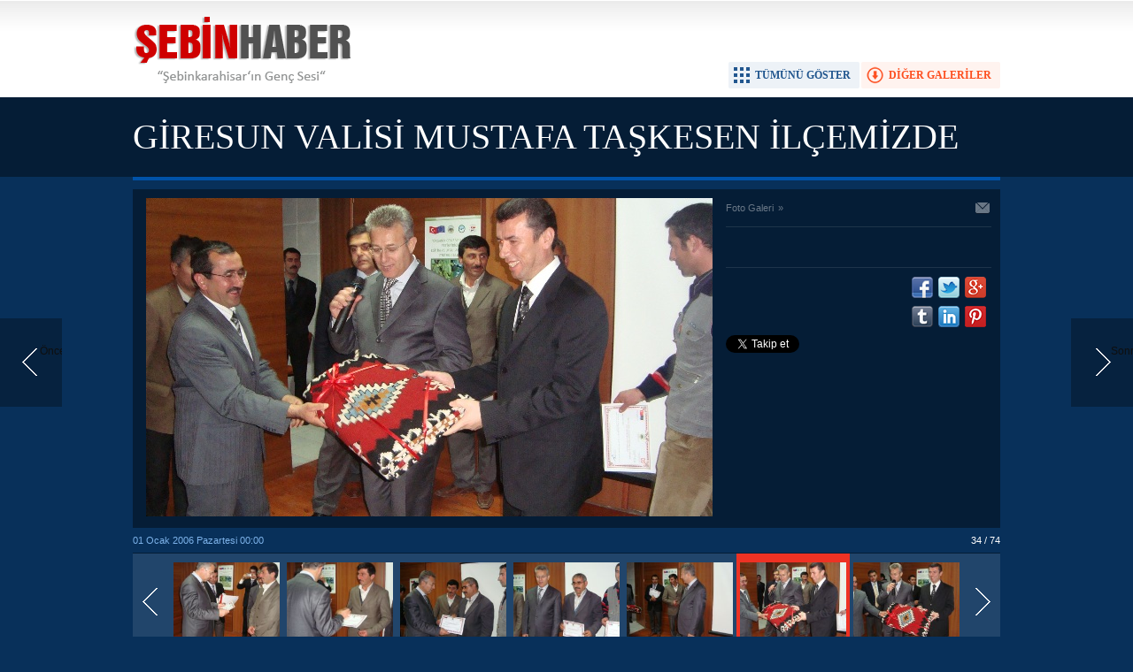

--- FILE ---
content_type: text/html; charset=UTF-8
request_url: http://www.sebinhaber.com/giresun-valisi-mustafa-taskesen-ilcemizde-29g-p34.htm
body_size: 3051
content:
<!DOCTYPE html>
<html lang="tr" itemscope itemtype="http://schema.org/ImageObject">
<head>
<base href="http://www.sebinhaber.com/" target="_self"/>
<meta http-equiv="Content-Type" content="text/html; charset=UTF-8" />
<meta http-equiv="Refresh" content="300" />
<title>GİRESUN VALİSİ MUSTAFA TAŞKESEN İLÇEMİZDE foto galerisi</title>
<link rel="canonical" href="http://www.sebinhaber.com/giresun-valisi-mustafa-taskesen-ilcemizde-29g-p34.htm" />
<link rel="alternate" href="http://m.sebinhaber.com/giresun-valisi-mustafa-taskesen-ilcemizde-29g-p34.htm" media="only screen and (max-width: 640px)" />
<link rel="prev" href="http://www.sebinhaber.com/giresun-valisi-mustafa-taskesen-ilcemizde-29g-p33.htm" />
<link rel="next" href="http://www.sebinhaber.com/giresun-valisi-mustafa-taskesen-ilcemizde-29g-p35.htm" />
<link rel="image_src" type="image/jpeg" href="http://d.sebinhaber.com/gallery/29_34.jpg" />
<meta name="DC.date.issued" content="2006-01-01T00:00:00+02:00" />
<meta property="og:site_name" content="Şebin Haber" />
<meta property="og:url" content="http://www.sebinhaber.com/giresun-valisi-mustafa-taskesen-ilcemizde-29g-p34.htm" />
<meta property="og:title" content="GİRESUN VALİSİ MUSTAFA TAŞKESEN İLÇEMİZDE" />
<meta property="og:description" content="" />
<meta property="og:image" content="http://d.sebinhaber.com/gallery/29_34.jpg" />
<meta name="twitter:card" content="photo">
<meta name="twitter:site" content="@sbinhaber">
<meta name="twitter:url" content="http://www.sebinhaber.com/giresun-valisi-mustafa-taskesen-ilcemizde-29g-p34.htm">
<meta name="twitter:title" content="GİRESUN VALİSİ MUSTAFA TAŞKESEN İLÇEMİZDE" />
<meta name="twitter:description" content="" />
<meta name="twitter:image" content="http://d.sebinhaber.com/gallery/29_34.jpg" />
<meta itemprop="interactionCount" content="İzlenme: 68757" />
<meta itemprop="thumbnailUrl" content="http://d.sebinhaber.com/gallery/29_34_t.jpg" />
<meta itemprop="dateCreated" content="-0001-11-30T00:00:00+01:56" />
<link href="http://s.sebinhaber.com/style.css" type="text/css" rel="stylesheet" />
<script type="text/javascript" src="http://s.sebinhaber.com/function.js"></script><script type="text/javascript">

  var _gaq = _gaq || [];
  _gaq.push(['_setAccount', 'UA-3330322-15']);
  _gaq.push(['_trackPageview']);

  (function() {
    var ga = document.createElement('script'); ga.type = 'text/javascript'; ga.async = true;
    ga.src = ('https:' == document.location.protocol ? 'https://ssl' : 'http://www') + '.google-analytics.com/ga.js';
    var s = document.getElementsByTagName('script')[0]; s.parentNode.insertBefore(ga, s);
  })();

</script></head>
<body class="body_gallery_detail body_prevent" oncontextmenu="return false;" ondragstart="return false;" onselectstart="return false;">
<div class="main_container"><a class="gallery_nav gallery_nav_prev" href="http://www.sebinhaber.com/giresun-valisi-mustafa-taskesen-ilcemizde-29g-p33.htm" rel="prev" title="Önceki"><span>Önceki</span></a><a class="gallery_nav gallery_nav_next" href="http://www.sebinhaber.com/giresun-valisi-mustafa-taskesen-ilcemizde-29g-p35.htm" rel="next" title="Sonraki"><span>Sonraki</span></a><div id="base" class="base_gallery base_position clearfix"><div class="top_part"><div class="logo"><a href="http://www.sebinhaber.com/" rel="home"><img src="http://s.sebinhaber.com/i/logo.png" alt="Şebin Haber" width="250" height="100" /></a></div><ul class="actions"><li class="other" onclick="goSelf('');"><span>DİĞER GALERİLER</span></li><li class="showall" onclick="showAllGalleryImages();"><span>TÜMÜNÜ GÖSTER</span></li><li class="fullscreen" onclick="showGalleryFullscreen();"><span>TAM EKRAN YAP</span></li></ul></div><div class="page_title"><h1 itemprop="name">GİRESUN VALİSİ MUSTAFA TAŞKESEN İLÇEMİZDE</h1></div><div class="middle_content"><div class="image_gallery_detail"><div id="g_image" class="image"><a href="http://www.sebinhaber.com/giresun-valisi-mustafa-taskesen-ilcemizde-29g-p35.htm" title="Sonraki resim için tıkayınız" rel="self"><img src="http://d.sebinhaber.com/gallery/29_34.jpg" alt="GİRESUN VALİSİ MUSTAFA TAŞKESEN İLÇEMİZDE galerisi resim 34" itemprop="image" /></a></div><div class="side_detail"><div class="content_top"><div class="nav" itemscope itemtype="http://data-vocabulary.org/Breadcrumb"><a itemprop="url" href="http://www.sebinhaber.com/foto-galeri.htm" rel="self"><span itemprop="title">Foto Galeri</span></a><span itemprop="child" itemscope itemtype="http://data-vocabulary.org/Breadcrumb">&raquo; <a itemprop="url" href="http://www.sebinhaber.com/" rel="self"><span itemprop="title"></span></a></span></div><div class="tools"><a class="go_send" rel="nofollow" href="javascript:void(0)" onclick="return openPopUp_520x390('http://www.sebinhaber.com/send_to_friend.php?type=10&amp;id=29');" title="Arkadaşına Gönder"></a></div></div><div class="description text_content" itemprop="caption"></div><div class="short_content" itemprop="description"></div><div class="share"><div class="part1"><script type="text/javascript">showBookmark4();</script></div><div class="part2"><script type="text/javascript">showBookmark6("http://www.facebook.com/sebinhaber", "sbinhaber", "");</script></div></div></div></div><div class="image_gallery_info"><div class="date" itemprop="datePublished" content="2006-01-01T00:00:00+02:00">01 Ocak 2006 Pazartesi 00:00</div><div class="label">34 / 74</div></div><div class="image_gallery_thumb" id="image_gallery_thumb"><div class="buttons prev" title="Geri"><span></span></div><div class="buttons next" title="İleri"><span></span></div><div class="viewport"><ul class="overview"><li><a href="http://www.sebinhaber.com/giresun-valisi-mustafa-taskesen-ilcemizde-29g-p1.htm" rel="self"><img src="http://d.sebinhaber.com/gallery/29_1_t.jpg" alt="" width="120" height="90" /></a></li><li><a href="http://www.sebinhaber.com/giresun-valisi-mustafa-taskesen-ilcemizde-29g-p2.htm" rel="self"><img src="http://d.sebinhaber.com/gallery/29_2_t.jpg" alt="" width="120" height="90" /></a></li><li><a href="http://www.sebinhaber.com/giresun-valisi-mustafa-taskesen-ilcemizde-29g-p3.htm" rel="self"><img src="http://d.sebinhaber.com/gallery/29_3_t.jpg" alt="" width="120" height="90" /></a></li><li><a href="http://www.sebinhaber.com/giresun-valisi-mustafa-taskesen-ilcemizde-29g-p4.htm" rel="self"><img src="http://d.sebinhaber.com/gallery/29_4_t.jpg" alt="" width="120" height="90" /></a></li><li><a href="http://www.sebinhaber.com/giresun-valisi-mustafa-taskesen-ilcemizde-29g-p5.htm" rel="self"><img src="http://d.sebinhaber.com/gallery/29_5_t.jpg" alt="" width="120" height="90" /></a></li><li><a href="http://www.sebinhaber.com/giresun-valisi-mustafa-taskesen-ilcemizde-29g-p6.htm" rel="self"><img src="http://d.sebinhaber.com/gallery/29_6_t.jpg" alt="" width="120" height="90" /></a></li><li><a href="http://www.sebinhaber.com/giresun-valisi-mustafa-taskesen-ilcemizde-29g-p7.htm" rel="self"><img src="http://d.sebinhaber.com/gallery/29_7_t.jpg" alt="" width="120" height="90" /></a></li><li><a href="http://www.sebinhaber.com/giresun-valisi-mustafa-taskesen-ilcemizde-29g-p8.htm" rel="self"><img src="http://d.sebinhaber.com/gallery/29_8_t.jpg" alt="" width="120" height="90" /></a></li><li><a href="http://www.sebinhaber.com/giresun-valisi-mustafa-taskesen-ilcemizde-29g-p9.htm" rel="self"><img src="http://d.sebinhaber.com/gallery/29_9_t.jpg" alt="" width="120" height="90" /></a></li><li><a href="http://www.sebinhaber.com/giresun-valisi-mustafa-taskesen-ilcemizde-29g-p10.htm" rel="self"><img src="http://d.sebinhaber.com/gallery/29_10_t.jpg" alt="" width="120" height="90" /></a></li><li><a href="http://www.sebinhaber.com/giresun-valisi-mustafa-taskesen-ilcemizde-29g-p11.htm" rel="self"><img src="http://d.sebinhaber.com/gallery/29_11_t.jpg" alt="" width="120" height="90" /></a></li><li><a href="http://www.sebinhaber.com/giresun-valisi-mustafa-taskesen-ilcemizde-29g-p12.htm" rel="self"><img src="http://d.sebinhaber.com/gallery/29_12_t.jpg" alt="" width="120" height="90" /></a></li><li><a href="http://www.sebinhaber.com/giresun-valisi-mustafa-taskesen-ilcemizde-29g-p13.htm" rel="self"><img src="http://d.sebinhaber.com/gallery/29_13_t.jpg" alt="" width="120" height="90" /></a></li><li><a href="http://www.sebinhaber.com/giresun-valisi-mustafa-taskesen-ilcemizde-29g-p14.htm" rel="self"><img src="http://d.sebinhaber.com/gallery/29_14_t.jpg" alt="" width="120" height="90" /></a></li><li><a href="http://www.sebinhaber.com/giresun-valisi-mustafa-taskesen-ilcemizde-29g-p15.htm" rel="self"><img src="http://d.sebinhaber.com/gallery/29_15_t.jpg" alt="" width="120" height="90" /></a></li><li><a href="http://www.sebinhaber.com/giresun-valisi-mustafa-taskesen-ilcemizde-29g-p16.htm" rel="self"><img src="http://d.sebinhaber.com/gallery/29_16_t.jpg" alt="" width="120" height="90" /></a></li><li><a href="http://www.sebinhaber.com/giresun-valisi-mustafa-taskesen-ilcemizde-29g-p17.htm" rel="self"><img src="http://d.sebinhaber.com/gallery/29_17_t.jpg" alt="" width="120" height="90" /></a></li><li><a href="http://www.sebinhaber.com/giresun-valisi-mustafa-taskesen-ilcemizde-29g-p18.htm" rel="self"><img src="http://d.sebinhaber.com/gallery/29_18_t.jpg" alt="" width="120" height="90" /></a></li><li><a href="http://www.sebinhaber.com/giresun-valisi-mustafa-taskesen-ilcemizde-29g-p19.htm" rel="self"><img src="http://d.sebinhaber.com/gallery/29_19_t.jpg" alt="" width="120" height="90" /></a></li><li><a href="http://www.sebinhaber.com/giresun-valisi-mustafa-taskesen-ilcemizde-29g-p20.htm" rel="self"><img src="http://d.sebinhaber.com/gallery/29_20_t.jpg" alt="" width="120" height="90" /></a></li><li><a href="http://www.sebinhaber.com/giresun-valisi-mustafa-taskesen-ilcemizde-29g-p21.htm" rel="self"><img src="http://d.sebinhaber.com/gallery/29_21_t.jpg" alt="" width="120" height="90" /></a></li><li><a href="http://www.sebinhaber.com/giresun-valisi-mustafa-taskesen-ilcemizde-29g-p22.htm" rel="self"><img src="http://d.sebinhaber.com/gallery/29_22_t.jpg" alt="" width="120" height="90" /></a></li><li><a href="http://www.sebinhaber.com/giresun-valisi-mustafa-taskesen-ilcemizde-29g-p23.htm" rel="self"><img src="http://d.sebinhaber.com/gallery/29_23_t.jpg" alt="" width="120" height="90" /></a></li><li><a href="http://www.sebinhaber.com/giresun-valisi-mustafa-taskesen-ilcemizde-29g-p24.htm" rel="self"><img src="http://d.sebinhaber.com/gallery/29_24_t.jpg" alt="" width="120" height="90" /></a></li><li><a href="http://www.sebinhaber.com/giresun-valisi-mustafa-taskesen-ilcemizde-29g-p25.htm" rel="self"><img src="http://d.sebinhaber.com/gallery/29_25_t.jpg" alt="" width="120" height="90" /></a></li><li><a href="http://www.sebinhaber.com/giresun-valisi-mustafa-taskesen-ilcemizde-29g-p26.htm" rel="self"><img src="http://d.sebinhaber.com/gallery/29_26_t.jpg" alt="" width="120" height="90" /></a></li><li><a href="http://www.sebinhaber.com/giresun-valisi-mustafa-taskesen-ilcemizde-29g-p27.htm" rel="self"><img src="http://d.sebinhaber.com/gallery/29_27_t.jpg" alt="" width="120" height="90" /></a></li><li><a href="http://www.sebinhaber.com/giresun-valisi-mustafa-taskesen-ilcemizde-29g-p28.htm" rel="self"><img src="http://d.sebinhaber.com/gallery/29_28_t.jpg" alt="" width="120" height="90" /></a></li><li><a href="http://www.sebinhaber.com/giresun-valisi-mustafa-taskesen-ilcemizde-29g-p29.htm" rel="self"><img src="http://d.sebinhaber.com/gallery/29_29_t.jpg" alt="" width="120" height="90" /></a></li><li><a href="http://www.sebinhaber.com/giresun-valisi-mustafa-taskesen-ilcemizde-29g-p30.htm" rel="self"><img src="http://d.sebinhaber.com/gallery/29_30_t.jpg" alt="" width="120" height="90" /></a></li><li><a href="http://www.sebinhaber.com/giresun-valisi-mustafa-taskesen-ilcemizde-29g-p31.htm" rel="self"><img src="http://d.sebinhaber.com/gallery/29_31_t.jpg" alt="" width="120" height="90" /></a></li><li><a href="http://www.sebinhaber.com/giresun-valisi-mustafa-taskesen-ilcemizde-29g-p32.htm" rel="self"><img src="http://d.sebinhaber.com/gallery/29_32_t.jpg" alt="" width="120" height="90" /></a></li><li><a href="http://www.sebinhaber.com/giresun-valisi-mustafa-taskesen-ilcemizde-29g-p33.htm" rel="self"><img src="http://d.sebinhaber.com/gallery/29_33_t.jpg" alt="" width="120" height="90" /></a></li><li class="active"><a href="http://www.sebinhaber.com/giresun-valisi-mustafa-taskesen-ilcemizde-29g-p34.htm" rel="self"><img src="http://d.sebinhaber.com/gallery/29_34_t.jpg" alt="" width="120" height="90" /></a></li><li><a href="http://www.sebinhaber.com/giresun-valisi-mustafa-taskesen-ilcemizde-29g-p35.htm" rel="self"><img src="http://d.sebinhaber.com/gallery/29_35_t.jpg" alt="" width="120" height="90" /></a></li><li><a href="http://www.sebinhaber.com/giresun-valisi-mustafa-taskesen-ilcemizde-29g-p36.htm" rel="self"><img src="http://d.sebinhaber.com/gallery/29_36_t.jpg" alt="" width="120" height="90" /></a></li><li><a href="http://www.sebinhaber.com/giresun-valisi-mustafa-taskesen-ilcemizde-29g-p37.htm" rel="self"><img src="http://d.sebinhaber.com/gallery/29_37_t.jpg" alt="" width="120" height="90" /></a></li><li><a href="http://www.sebinhaber.com/giresun-valisi-mustafa-taskesen-ilcemizde-29g-p38.htm" rel="self"><img src="http://d.sebinhaber.com/gallery/29_38_t.jpg" alt="" width="120" height="90" /></a></li><li><a href="http://www.sebinhaber.com/giresun-valisi-mustafa-taskesen-ilcemizde-29g-p39.htm" rel="self"><img src="http://d.sebinhaber.com/gallery/29_39_t.jpg" alt="" width="120" height="90" /></a></li><li><a href="http://www.sebinhaber.com/giresun-valisi-mustafa-taskesen-ilcemizde-29g-p40.htm" rel="self"><img src="http://d.sebinhaber.com/gallery/29_40_t.jpg" alt="" width="120" height="90" /></a></li><li><a href="http://www.sebinhaber.com/giresun-valisi-mustafa-taskesen-ilcemizde-29g-p41.htm" rel="self"><img src="http://d.sebinhaber.com/gallery/29_41_t.jpg" alt="" width="120" height="90" /></a></li><li><a href="http://www.sebinhaber.com/giresun-valisi-mustafa-taskesen-ilcemizde-29g-p42.htm" rel="self"><img src="http://d.sebinhaber.com/gallery/29_42_t.jpg" alt="" width="120" height="90" /></a></li><li><a href="http://www.sebinhaber.com/giresun-valisi-mustafa-taskesen-ilcemizde-29g-p43.htm" rel="self"><img src="http://d.sebinhaber.com/gallery/29_43_t.jpg" alt="" width="120" height="90" /></a></li><li><a href="http://www.sebinhaber.com/giresun-valisi-mustafa-taskesen-ilcemizde-29g-p44.htm" rel="self"><img src="http://d.sebinhaber.com/gallery/29_44_t.jpg" alt="" width="120" height="90" /></a></li><li><a href="http://www.sebinhaber.com/giresun-valisi-mustafa-taskesen-ilcemizde-29g-p45.htm" rel="self"><img src="http://d.sebinhaber.com/gallery/29_45_t.jpg" alt="" width="120" height="90" /></a></li><li><a href="http://www.sebinhaber.com/giresun-valisi-mustafa-taskesen-ilcemizde-29g-p46.htm" rel="self"><img src="http://d.sebinhaber.com/gallery/29_46_t.jpg" alt="" width="120" height="90" /></a></li><li><a href="http://www.sebinhaber.com/giresun-valisi-mustafa-taskesen-ilcemizde-29g-p47.htm" rel="self"><img src="http://d.sebinhaber.com/gallery/29_47_t.jpg" alt="" width="120" height="90" /></a></li><li><a href="http://www.sebinhaber.com/giresun-valisi-mustafa-taskesen-ilcemizde-29g-p48.htm" rel="self"><img src="http://d.sebinhaber.com/gallery/29_48_t.jpg" alt="" width="120" height="90" /></a></li><li><a href="http://www.sebinhaber.com/giresun-valisi-mustafa-taskesen-ilcemizde-29g-p49.htm" rel="self"><img src="http://d.sebinhaber.com/gallery/29_49_t.jpg" alt="" width="120" height="90" /></a></li><li><a href="http://www.sebinhaber.com/giresun-valisi-mustafa-taskesen-ilcemizde-29g-p50.htm" rel="self"><img src="http://d.sebinhaber.com/gallery/29_50_t.jpg" alt="" width="120" height="90" /></a></li><li><a href="http://www.sebinhaber.com/giresun-valisi-mustafa-taskesen-ilcemizde-29g-p51.htm" rel="self"><img src="http://d.sebinhaber.com/gallery/29_51_t.jpg" alt="" width="120" height="90" /></a></li><li><a href="http://www.sebinhaber.com/giresun-valisi-mustafa-taskesen-ilcemizde-29g-p52.htm" rel="self"><img src="http://d.sebinhaber.com/gallery/29_52_t.jpg" alt="" width="120" height="90" /></a></li><li><a href="http://www.sebinhaber.com/giresun-valisi-mustafa-taskesen-ilcemizde-29g-p53.htm" rel="self"><img src="http://d.sebinhaber.com/gallery/29_53_t.jpg" alt="" width="120" height="90" /></a></li><li><a href="http://www.sebinhaber.com/giresun-valisi-mustafa-taskesen-ilcemizde-29g-p54.htm" rel="self"><img src="http://d.sebinhaber.com/gallery/29_54_t.jpg" alt="" width="120" height="90" /></a></li><li><a href="http://www.sebinhaber.com/giresun-valisi-mustafa-taskesen-ilcemizde-29g-p55.htm" rel="self"><img src="http://d.sebinhaber.com/gallery/29_55_t.jpg" alt="" width="120" height="90" /></a></li><li><a href="http://www.sebinhaber.com/giresun-valisi-mustafa-taskesen-ilcemizde-29g-p56.htm" rel="self"><img src="http://d.sebinhaber.com/gallery/29_56_t.jpg" alt="" width="120" height="90" /></a></li><li><a href="http://www.sebinhaber.com/giresun-valisi-mustafa-taskesen-ilcemizde-29g-p57.htm" rel="self"><img src="http://d.sebinhaber.com/gallery/29_57_t.jpg" alt="" width="120" height="90" /></a></li><li><a href="http://www.sebinhaber.com/giresun-valisi-mustafa-taskesen-ilcemizde-29g-p58.htm" rel="self"><img src="http://d.sebinhaber.com/gallery/29_58_t.jpg" alt="" width="120" height="90" /></a></li><li><a href="http://www.sebinhaber.com/giresun-valisi-mustafa-taskesen-ilcemizde-29g-p59.htm" rel="self"><img src="http://d.sebinhaber.com/gallery/29_59_t.jpg" alt="" width="120" height="90" /></a></li><li><a href="http://www.sebinhaber.com/giresun-valisi-mustafa-taskesen-ilcemizde-29g-p60.htm" rel="self"><img src="http://d.sebinhaber.com/gallery/29_60_t.jpg" alt="" width="120" height="90" /></a></li><li><a href="http://www.sebinhaber.com/giresun-valisi-mustafa-taskesen-ilcemizde-29g-p61.htm" rel="self"><img src="http://d.sebinhaber.com/gallery/29_61_t.jpg" alt="" width="120" height="90" /></a></li><li><a href="http://www.sebinhaber.com/giresun-valisi-mustafa-taskesen-ilcemizde-29g-p62.htm" rel="self"><img src="http://d.sebinhaber.com/gallery/29_62_t.jpg" alt="" width="120" height="90" /></a></li><li><a href="http://www.sebinhaber.com/giresun-valisi-mustafa-taskesen-ilcemizde-29g-p63.htm" rel="self"><img src="http://d.sebinhaber.com/gallery/29_63_t.jpg" alt="" width="120" height="90" /></a></li><li><a href="http://www.sebinhaber.com/giresun-valisi-mustafa-taskesen-ilcemizde-29g-p64.htm" rel="self"><img src="http://d.sebinhaber.com/gallery/29_64_t.jpg" alt="" width="120" height="90" /></a></li><li><a href="http://www.sebinhaber.com/giresun-valisi-mustafa-taskesen-ilcemizde-29g-p65.htm" rel="self"><img src="http://d.sebinhaber.com/gallery/29_65_t.jpg" alt="" width="120" height="90" /></a></li><li><a href="http://www.sebinhaber.com/giresun-valisi-mustafa-taskesen-ilcemizde-29g-p66.htm" rel="self"><img src="http://d.sebinhaber.com/gallery/29_66_t.jpg" alt="" width="120" height="90" /></a></li><li><a href="http://www.sebinhaber.com/giresun-valisi-mustafa-taskesen-ilcemizde-29g-p67.htm" rel="self"><img src="http://d.sebinhaber.com/gallery/29_67_t.jpg" alt="" width="120" height="90" /></a></li><li><a href="http://www.sebinhaber.com/giresun-valisi-mustafa-taskesen-ilcemizde-29g-p68.htm" rel="self"><img src="http://d.sebinhaber.com/gallery/29_68_t.jpg" alt="" width="120" height="90" /></a></li><li><a href="http://www.sebinhaber.com/giresun-valisi-mustafa-taskesen-ilcemizde-29g-p69.htm" rel="self"><img src="http://d.sebinhaber.com/gallery/29_69_t.jpg" alt="" width="120" height="90" /></a></li><li><a href="http://www.sebinhaber.com/giresun-valisi-mustafa-taskesen-ilcemizde-29g-p70.htm" rel="self"><img src="http://d.sebinhaber.com/gallery/29_70_t.jpg" alt="" width="120" height="90" /></a></li><li><a href="http://www.sebinhaber.com/giresun-valisi-mustafa-taskesen-ilcemizde-29g-p71.htm" rel="self"><img src="http://d.sebinhaber.com/gallery/29_71_t.jpg" alt="" width="120" height="90" /></a></li><li><a href="http://www.sebinhaber.com/giresun-valisi-mustafa-taskesen-ilcemizde-29g-p72.htm" rel="self"><img src="http://d.sebinhaber.com/gallery/29_72_t.jpg" alt="" width="120" height="90" /></a></li><li><a href="http://www.sebinhaber.com/giresun-valisi-mustafa-taskesen-ilcemizde-29g-p73.htm" rel="self"><img src="http://d.sebinhaber.com/gallery/29_73_t.jpg" alt="" width="120" height="90" /></a></li><li><a href="http://www.sebinhaber.com/giresun-valisi-mustafa-taskesen-ilcemizde-29g-p74.htm" rel="self"><img src="http://d.sebinhaber.com/gallery/29_74_t.jpg" alt="" width="120" height="90" /></a></li></ul></div></div><ul class="image_gallery_list clearfix" style="display: none;"><li><a href="http://www.sebinhaber.com/giresun-valisi-mustafa-taskesen-ilcemizde-29g-p1.htm" rel="page"><img src="http://d.sebinhaber.com/gallery/29_1_t.jpg" alt="" width="120" height="90" /></a></li><li><a href="http://www.sebinhaber.com/giresun-valisi-mustafa-taskesen-ilcemizde-29g-p2.htm" rel="page"><img src="http://d.sebinhaber.com/gallery/29_2_t.jpg" alt="" width="120" height="90" /></a></li><li><a href="http://www.sebinhaber.com/giresun-valisi-mustafa-taskesen-ilcemizde-29g-p3.htm" rel="page"><img src="http://d.sebinhaber.com/gallery/29_3_t.jpg" alt="" width="120" height="90" /></a></li><li><a href="http://www.sebinhaber.com/giresun-valisi-mustafa-taskesen-ilcemizde-29g-p4.htm" rel="page"><img src="http://d.sebinhaber.com/gallery/29_4_t.jpg" alt="" width="120" height="90" /></a></li><li><a href="http://www.sebinhaber.com/giresun-valisi-mustafa-taskesen-ilcemizde-29g-p5.htm" rel="page"><img src="http://d.sebinhaber.com/gallery/29_5_t.jpg" alt="" width="120" height="90" /></a></li><li><a href="http://www.sebinhaber.com/giresun-valisi-mustafa-taskesen-ilcemizde-29g-p6.htm" rel="page"><img src="http://d.sebinhaber.com/gallery/29_6_t.jpg" alt="" width="120" height="90" /></a></li><li><a href="http://www.sebinhaber.com/giresun-valisi-mustafa-taskesen-ilcemizde-29g-p7.htm" rel="page"><img src="http://d.sebinhaber.com/gallery/29_7_t.jpg" alt="" width="120" height="90" /></a></li><li><a href="http://www.sebinhaber.com/giresun-valisi-mustafa-taskesen-ilcemizde-29g-p8.htm" rel="page"><img src="http://d.sebinhaber.com/gallery/29_8_t.jpg" alt="" width="120" height="90" /></a></li><li><a href="http://www.sebinhaber.com/giresun-valisi-mustafa-taskesen-ilcemizde-29g-p9.htm" rel="page"><img src="http://d.sebinhaber.com/gallery/29_9_t.jpg" alt="" width="120" height="90" /></a></li><li><a href="http://www.sebinhaber.com/giresun-valisi-mustafa-taskesen-ilcemizde-29g-p10.htm" rel="page"><img src="http://d.sebinhaber.com/gallery/29_10_t.jpg" alt="" width="120" height="90" /></a></li><li><a href="http://www.sebinhaber.com/giresun-valisi-mustafa-taskesen-ilcemizde-29g-p11.htm" rel="page"><img src="http://d.sebinhaber.com/gallery/29_11_t.jpg" alt="" width="120" height="90" /></a></li><li><a href="http://www.sebinhaber.com/giresun-valisi-mustafa-taskesen-ilcemizde-29g-p12.htm" rel="page"><img src="http://d.sebinhaber.com/gallery/29_12_t.jpg" alt="" width="120" height="90" /></a></li><li><a href="http://www.sebinhaber.com/giresun-valisi-mustafa-taskesen-ilcemizde-29g-p13.htm" rel="page"><img src="http://d.sebinhaber.com/gallery/29_13_t.jpg" alt="" width="120" height="90" /></a></li><li><a href="http://www.sebinhaber.com/giresun-valisi-mustafa-taskesen-ilcemizde-29g-p14.htm" rel="page"><img src="http://d.sebinhaber.com/gallery/29_14_t.jpg" alt="" width="120" height="90" /></a></li><li><a href="http://www.sebinhaber.com/giresun-valisi-mustafa-taskesen-ilcemizde-29g-p15.htm" rel="page"><img src="http://d.sebinhaber.com/gallery/29_15_t.jpg" alt="" width="120" height="90" /></a></li><li><a href="http://www.sebinhaber.com/giresun-valisi-mustafa-taskesen-ilcemizde-29g-p16.htm" rel="page"><img src="http://d.sebinhaber.com/gallery/29_16_t.jpg" alt="" width="120" height="90" /></a></li><li><a href="http://www.sebinhaber.com/giresun-valisi-mustafa-taskesen-ilcemizde-29g-p17.htm" rel="page"><img src="http://d.sebinhaber.com/gallery/29_17_t.jpg" alt="" width="120" height="90" /></a></li><li><a href="http://www.sebinhaber.com/giresun-valisi-mustafa-taskesen-ilcemizde-29g-p18.htm" rel="page"><img src="http://d.sebinhaber.com/gallery/29_18_t.jpg" alt="" width="120" height="90" /></a></li><li><a href="http://www.sebinhaber.com/giresun-valisi-mustafa-taskesen-ilcemizde-29g-p19.htm" rel="page"><img src="http://d.sebinhaber.com/gallery/29_19_t.jpg" alt="" width="120" height="90" /></a></li><li><a href="http://www.sebinhaber.com/giresun-valisi-mustafa-taskesen-ilcemizde-29g-p20.htm" rel="page"><img src="http://d.sebinhaber.com/gallery/29_20_t.jpg" alt="" width="120" height="90" /></a></li><li><a href="http://www.sebinhaber.com/giresun-valisi-mustafa-taskesen-ilcemizde-29g-p21.htm" rel="page"><img src="http://d.sebinhaber.com/gallery/29_21_t.jpg" alt="" width="120" height="90" /></a></li><li><a href="http://www.sebinhaber.com/giresun-valisi-mustafa-taskesen-ilcemizde-29g-p22.htm" rel="page"><img src="http://d.sebinhaber.com/gallery/29_22_t.jpg" alt="" width="120" height="90" /></a></li><li><a href="http://www.sebinhaber.com/giresun-valisi-mustafa-taskesen-ilcemizde-29g-p23.htm" rel="page"><img src="http://d.sebinhaber.com/gallery/29_23_t.jpg" alt="" width="120" height="90" /></a></li><li><a href="http://www.sebinhaber.com/giresun-valisi-mustafa-taskesen-ilcemizde-29g-p24.htm" rel="page"><img src="http://d.sebinhaber.com/gallery/29_24_t.jpg" alt="" width="120" height="90" /></a></li><li><a href="http://www.sebinhaber.com/giresun-valisi-mustafa-taskesen-ilcemizde-29g-p25.htm" rel="page"><img src="http://d.sebinhaber.com/gallery/29_25_t.jpg" alt="" width="120" height="90" /></a></li><li><a href="http://www.sebinhaber.com/giresun-valisi-mustafa-taskesen-ilcemizde-29g-p26.htm" rel="page"><img src="http://d.sebinhaber.com/gallery/29_26_t.jpg" alt="" width="120" height="90" /></a></li><li><a href="http://www.sebinhaber.com/giresun-valisi-mustafa-taskesen-ilcemizde-29g-p27.htm" rel="page"><img src="http://d.sebinhaber.com/gallery/29_27_t.jpg" alt="" width="120" height="90" /></a></li><li><a href="http://www.sebinhaber.com/giresun-valisi-mustafa-taskesen-ilcemizde-29g-p28.htm" rel="page"><img src="http://d.sebinhaber.com/gallery/29_28_t.jpg" alt="" width="120" height="90" /></a></li><li><a href="http://www.sebinhaber.com/giresun-valisi-mustafa-taskesen-ilcemizde-29g-p29.htm" rel="page"><img src="http://d.sebinhaber.com/gallery/29_29_t.jpg" alt="" width="120" height="90" /></a></li><li><a href="http://www.sebinhaber.com/giresun-valisi-mustafa-taskesen-ilcemizde-29g-p30.htm" rel="page"><img src="http://d.sebinhaber.com/gallery/29_30_t.jpg" alt="" width="120" height="90" /></a></li><li><a href="http://www.sebinhaber.com/giresun-valisi-mustafa-taskesen-ilcemizde-29g-p31.htm" rel="page"><img src="http://d.sebinhaber.com/gallery/29_31_t.jpg" alt="" width="120" height="90" /></a></li><li><a href="http://www.sebinhaber.com/giresun-valisi-mustafa-taskesen-ilcemizde-29g-p32.htm" rel="page"><img src="http://d.sebinhaber.com/gallery/29_32_t.jpg" alt="" width="120" height="90" /></a></li><li><a href="http://www.sebinhaber.com/giresun-valisi-mustafa-taskesen-ilcemizde-29g-p33.htm" rel="page"><img src="http://d.sebinhaber.com/gallery/29_33_t.jpg" alt="" width="120" height="90" /></a></li><li><a href="http://www.sebinhaber.com/giresun-valisi-mustafa-taskesen-ilcemizde-29g-p34.htm" rel="page"><img src="http://d.sebinhaber.com/gallery/29_34_t.jpg" alt="" width="120" height="90" /></a></li><li><a href="http://www.sebinhaber.com/giresun-valisi-mustafa-taskesen-ilcemizde-29g-p35.htm" rel="page"><img src="http://d.sebinhaber.com/gallery/29_35_t.jpg" alt="" width="120" height="90" /></a></li><li><a href="http://www.sebinhaber.com/giresun-valisi-mustafa-taskesen-ilcemizde-29g-p36.htm" rel="page"><img src="http://d.sebinhaber.com/gallery/29_36_t.jpg" alt="" width="120" height="90" /></a></li><li><a href="http://www.sebinhaber.com/giresun-valisi-mustafa-taskesen-ilcemizde-29g-p37.htm" rel="page"><img src="http://d.sebinhaber.com/gallery/29_37_t.jpg" alt="" width="120" height="90" /></a></li><li><a href="http://www.sebinhaber.com/giresun-valisi-mustafa-taskesen-ilcemizde-29g-p38.htm" rel="page"><img src="http://d.sebinhaber.com/gallery/29_38_t.jpg" alt="" width="120" height="90" /></a></li><li><a href="http://www.sebinhaber.com/giresun-valisi-mustafa-taskesen-ilcemizde-29g-p39.htm" rel="page"><img src="http://d.sebinhaber.com/gallery/29_39_t.jpg" alt="" width="120" height="90" /></a></li><li><a href="http://www.sebinhaber.com/giresun-valisi-mustafa-taskesen-ilcemizde-29g-p40.htm" rel="page"><img src="http://d.sebinhaber.com/gallery/29_40_t.jpg" alt="" width="120" height="90" /></a></li><li><a href="http://www.sebinhaber.com/giresun-valisi-mustafa-taskesen-ilcemizde-29g-p41.htm" rel="page"><img src="http://d.sebinhaber.com/gallery/29_41_t.jpg" alt="" width="120" height="90" /></a></li><li><a href="http://www.sebinhaber.com/giresun-valisi-mustafa-taskesen-ilcemizde-29g-p42.htm" rel="page"><img src="http://d.sebinhaber.com/gallery/29_42_t.jpg" alt="" width="120" height="90" /></a></li><li><a href="http://www.sebinhaber.com/giresun-valisi-mustafa-taskesen-ilcemizde-29g-p43.htm" rel="page"><img src="http://d.sebinhaber.com/gallery/29_43_t.jpg" alt="" width="120" height="90" /></a></li><li><a href="http://www.sebinhaber.com/giresun-valisi-mustafa-taskesen-ilcemizde-29g-p44.htm" rel="page"><img src="http://d.sebinhaber.com/gallery/29_44_t.jpg" alt="" width="120" height="90" /></a></li><li><a href="http://www.sebinhaber.com/giresun-valisi-mustafa-taskesen-ilcemizde-29g-p45.htm" rel="page"><img src="http://d.sebinhaber.com/gallery/29_45_t.jpg" alt="" width="120" height="90" /></a></li><li><a href="http://www.sebinhaber.com/giresun-valisi-mustafa-taskesen-ilcemizde-29g-p46.htm" rel="page"><img src="http://d.sebinhaber.com/gallery/29_46_t.jpg" alt="" width="120" height="90" /></a></li><li><a href="http://www.sebinhaber.com/giresun-valisi-mustafa-taskesen-ilcemizde-29g-p47.htm" rel="page"><img src="http://d.sebinhaber.com/gallery/29_47_t.jpg" alt="" width="120" height="90" /></a></li><li><a href="http://www.sebinhaber.com/giresun-valisi-mustafa-taskesen-ilcemizde-29g-p48.htm" rel="page"><img src="http://d.sebinhaber.com/gallery/29_48_t.jpg" alt="" width="120" height="90" /></a></li><li><a href="http://www.sebinhaber.com/giresun-valisi-mustafa-taskesen-ilcemizde-29g-p49.htm" rel="page"><img src="http://d.sebinhaber.com/gallery/29_49_t.jpg" alt="" width="120" height="90" /></a></li><li><a href="http://www.sebinhaber.com/giresun-valisi-mustafa-taskesen-ilcemizde-29g-p50.htm" rel="page"><img src="http://d.sebinhaber.com/gallery/29_50_t.jpg" alt="" width="120" height="90" /></a></li><li><a href="http://www.sebinhaber.com/giresun-valisi-mustafa-taskesen-ilcemizde-29g-p51.htm" rel="page"><img src="http://d.sebinhaber.com/gallery/29_51_t.jpg" alt="" width="120" height="90" /></a></li><li><a href="http://www.sebinhaber.com/giresun-valisi-mustafa-taskesen-ilcemizde-29g-p52.htm" rel="page"><img src="http://d.sebinhaber.com/gallery/29_52_t.jpg" alt="" width="120" height="90" /></a></li><li><a href="http://www.sebinhaber.com/giresun-valisi-mustafa-taskesen-ilcemizde-29g-p53.htm" rel="page"><img src="http://d.sebinhaber.com/gallery/29_53_t.jpg" alt="" width="120" height="90" /></a></li><li><a href="http://www.sebinhaber.com/giresun-valisi-mustafa-taskesen-ilcemizde-29g-p54.htm" rel="page"><img src="http://d.sebinhaber.com/gallery/29_54_t.jpg" alt="" width="120" height="90" /></a></li><li><a href="http://www.sebinhaber.com/giresun-valisi-mustafa-taskesen-ilcemizde-29g-p55.htm" rel="page"><img src="http://d.sebinhaber.com/gallery/29_55_t.jpg" alt="" width="120" height="90" /></a></li><li><a href="http://www.sebinhaber.com/giresun-valisi-mustafa-taskesen-ilcemizde-29g-p56.htm" rel="page"><img src="http://d.sebinhaber.com/gallery/29_56_t.jpg" alt="" width="120" height="90" /></a></li><li><a href="http://www.sebinhaber.com/giresun-valisi-mustafa-taskesen-ilcemizde-29g-p57.htm" rel="page"><img src="http://d.sebinhaber.com/gallery/29_57_t.jpg" alt="" width="120" height="90" /></a></li><li><a href="http://www.sebinhaber.com/giresun-valisi-mustafa-taskesen-ilcemizde-29g-p58.htm" rel="page"><img src="http://d.sebinhaber.com/gallery/29_58_t.jpg" alt="" width="120" height="90" /></a></li><li><a href="http://www.sebinhaber.com/giresun-valisi-mustafa-taskesen-ilcemizde-29g-p59.htm" rel="page"><img src="http://d.sebinhaber.com/gallery/29_59_t.jpg" alt="" width="120" height="90" /></a></li><li><a href="http://www.sebinhaber.com/giresun-valisi-mustafa-taskesen-ilcemizde-29g-p60.htm" rel="page"><img src="http://d.sebinhaber.com/gallery/29_60_t.jpg" alt="" width="120" height="90" /></a></li><li><a href="http://www.sebinhaber.com/giresun-valisi-mustafa-taskesen-ilcemizde-29g-p61.htm" rel="page"><img src="http://d.sebinhaber.com/gallery/29_61_t.jpg" alt="" width="120" height="90" /></a></li><li><a href="http://www.sebinhaber.com/giresun-valisi-mustafa-taskesen-ilcemizde-29g-p62.htm" rel="page"><img src="http://d.sebinhaber.com/gallery/29_62_t.jpg" alt="" width="120" height="90" /></a></li><li><a href="http://www.sebinhaber.com/giresun-valisi-mustafa-taskesen-ilcemizde-29g-p63.htm" rel="page"><img src="http://d.sebinhaber.com/gallery/29_63_t.jpg" alt="" width="120" height="90" /></a></li><li><a href="http://www.sebinhaber.com/giresun-valisi-mustafa-taskesen-ilcemizde-29g-p64.htm" rel="page"><img src="http://d.sebinhaber.com/gallery/29_64_t.jpg" alt="" width="120" height="90" /></a></li><li><a href="http://www.sebinhaber.com/giresun-valisi-mustafa-taskesen-ilcemizde-29g-p65.htm" rel="page"><img src="http://d.sebinhaber.com/gallery/29_65_t.jpg" alt="" width="120" height="90" /></a></li><li><a href="http://www.sebinhaber.com/giresun-valisi-mustafa-taskesen-ilcemizde-29g-p66.htm" rel="page"><img src="http://d.sebinhaber.com/gallery/29_66_t.jpg" alt="" width="120" height="90" /></a></li><li><a href="http://www.sebinhaber.com/giresun-valisi-mustafa-taskesen-ilcemizde-29g-p67.htm" rel="page"><img src="http://d.sebinhaber.com/gallery/29_67_t.jpg" alt="" width="120" height="90" /></a></li><li><a href="http://www.sebinhaber.com/giresun-valisi-mustafa-taskesen-ilcemizde-29g-p68.htm" rel="page"><img src="http://d.sebinhaber.com/gallery/29_68_t.jpg" alt="" width="120" height="90" /></a></li><li><a href="http://www.sebinhaber.com/giresun-valisi-mustafa-taskesen-ilcemizde-29g-p69.htm" rel="page"><img src="http://d.sebinhaber.com/gallery/29_69_t.jpg" alt="" width="120" height="90" /></a></li><li><a href="http://www.sebinhaber.com/giresun-valisi-mustafa-taskesen-ilcemizde-29g-p70.htm" rel="page"><img src="http://d.sebinhaber.com/gallery/29_70_t.jpg" alt="" width="120" height="90" /></a></li><li><a href="http://www.sebinhaber.com/giresun-valisi-mustafa-taskesen-ilcemizde-29g-p71.htm" rel="page"><img src="http://d.sebinhaber.com/gallery/29_71_t.jpg" alt="" width="120" height="90" /></a></li><li><a href="http://www.sebinhaber.com/giresun-valisi-mustafa-taskesen-ilcemizde-29g-p72.htm" rel="page"><img src="http://d.sebinhaber.com/gallery/29_72_t.jpg" alt="" width="120" height="90" /></a></li><li><a href="http://www.sebinhaber.com/giresun-valisi-mustafa-taskesen-ilcemizde-29g-p73.htm" rel="page"><img src="http://d.sebinhaber.com/gallery/29_73_t.jpg" alt="" width="120" height="90" /></a></li><li><a href="http://www.sebinhaber.com/giresun-valisi-mustafa-taskesen-ilcemizde-29g-p74.htm" rel="page"><img src="http://d.sebinhaber.com/gallery/29_74_t.jpg" alt="" width="120" height="90" /></a></li></ul><div class="clear"></div></div>	<script type="text/javascript">
		$(document).ready(function()
		{
			$("#image_gallery_thumb").tinycarousel({ display: 7, interval: false, duration: 1000, axis: 'x', start: '5' });
		});
	</script>
	</div></div><script type="text/javascript">showLogin("", "", "", "")</script></body></html>